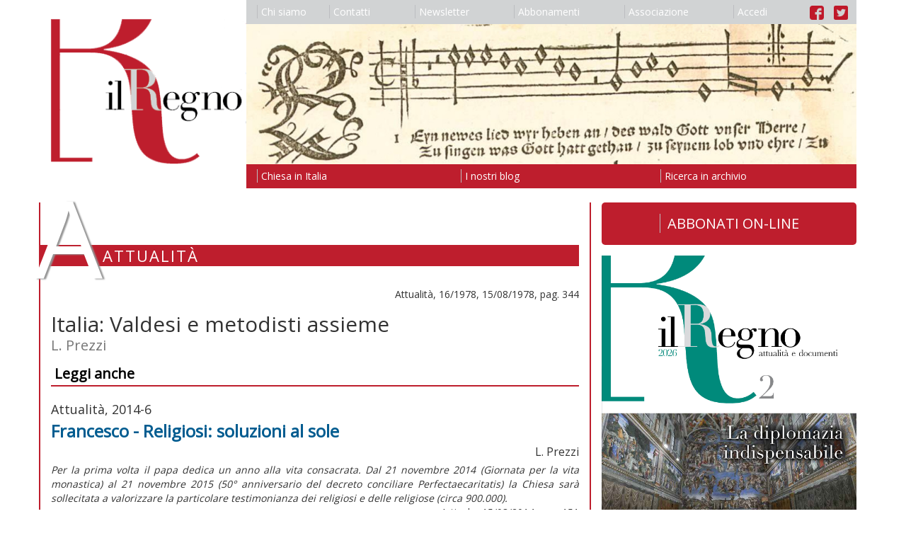

--- FILE ---
content_type: text/html; charset=utf-8
request_url: https://ilregno.it/attualita/1978/16/italia-valdesi-e-metodisti-assieme
body_size: 5560
content:
<!DOCTYPE html>
<html lang="it">
    <head>

        <meta charset="utf-8">
        <meta http-equiv="X-UA-Compatible" content="IE=edge">
        <meta name="viewport" content="width=device-width, initial-scale=1">
        <meta name="description" content="">
        <meta name="author" content="">
        

        <title>Italia: Valdesi e metodisti assieme | Attualità | Il Regno</title>

        <link rel="icon" href="/images/favicon.ico">

        <link href="/css/bootstrap.min.css" rel="stylesheet">
        <link href="/css/bootstrap-theme.min.css" rel="stylesheet">
        <link href="/css/ilregno.css" rel="stylesheet">
        
    
    
    <link href="/css/ilregno-pages.css" rel="stylesheet">

    <link href="/css/ilregno-page.css" rel="stylesheet">


        <!--[if lt IE 9]>
        <script src="https://oss.maxcdn.com/html5shiv/3.7.2/html5shiv.min.js"></script>
        <script src="https://oss.maxcdn.com/respond/1.4.2/respond.min.js"></script>
        <![endif]-->

        <script src="https://ajax.googleapis.com/ajax/libs/jquery/1.11.3/jquery.min.js"></script>
        <script src="/js/bootstrap.min.js"></script>
        <script src="https://www.google.com/recaptcha/api.js"></script>
        

        <script src="https://ajax.googleapis.com/ajax/libs/angularjs/1.2.16/angular.js"></script>
        <script src="https://ajax.googleapis.com/ajax/libs/angularjs/1.2.16/angular-sanitize.js""></script>
        <script src="/ilregnoApp.js"></script>
        <script src="/signin.js"></script>
        

        <!-- Google Universal Analytics -->
        <script>
        (function(i,s,o,g,r,a,m){i['GoogleAnalyticsObject']=r;i[r]=i[r]||function(){
        (i[r].q=i[r].q||[]).push(arguments)},i[r].l=1*new Date();a=s.createElement(o),
        m=s.getElementsByTagName(o)[0];a.async=1;a.src=g;m.parentNode.insertBefore(a,m)
        })(window,document,'script','https://www.google-analytics.com/analytics.js','ga');
        ga('create', 'UA-61718048-4', 'auto');
        ga('send', 'pageview');
        </script>

    </head>

    <body data-ng-app="ilregnoApp" data-ng-controller="signinController">

        <header>
            <nav class="navbar">
                <div class="container">

                    <div class="row">
                        <div class="col-xs-3 ilregno-header-left">
                            <a href="/">
                                <img src="/images/il-regno-logo.png"/>
                            </a>
                        </div>
                        <div class="col-xs-9 ilregno-header-right">
                            <button type="button" class="navbar-toggle collapsed" data-toggle="collapse" data-target="#navbar-collapse" aria-expanded="false" aria-controls="navbar-collapse">
                                <span class="sr-only">Toggle navigation</span>
                                <span class="icon-bar"></span>
                                <span class="icon-bar"></span>
                                <span class="icon-bar"></span>
                            </button>
                            <ul class="nav visible-md-block visible-lg-block nav-justified" id="ilregno-navbar-top">
                                
                                <li><a href="/chi-siamo"><span class="ilregno-menu-separator"></span>Chi siamo</a></li>
                                
                                <li><a href="/contatti"><span class="ilregno-menu-separator"></span>Contatti</a></li>
                                
                                <li><a href="/newsletter"><span class="ilregno-menu-separator"></span>Newsletter</a></li>
                                
                                <li><a href="/abbonamenti"><span class="ilregno-menu-separator"></span>Abbonamenti</a></li>
                                
                                <li><a href="/associazione"><span class="ilregno-menu-separator"></span>Associazione</a></li>
                                
                                <li><a href="#" data-toggle="modal" data-target="#ilregno-modal"><span class="ilregno-menu-separator"></span>{{accessLabel}}</a></li>
                                <li class="ilregno-menu-icons"><a href="https://www.facebook.com/rivistailregno" alt="Link alla pagina Facebook de il Regno"><img src="/images/facebook-logo.png" alt="Logo di Facebook" /></a> <a href="https://twitter.com/IlRegnoatt" alt="Link all'account Twitter de il Regno"><img src="/images/twitter-logo.png" alt="Logo di Twitter" /></a></li>
                            </ul>
                            <img class="visible-md-block visible-lg-block img-responsive" src="/headings/il-regno-header.jpg" />
                            <ul class="nav visible-md-block visible-lg-block nav-justified" id="ilregno-navbar-bottom">
                                
                                <li><a href="/chiesa-in-italia"><span class="ilregno-menu-separator"></span>Chiesa in Italia</a></li>
                                
                                <li><a href="/i-nostri-blog"><span class="ilregno-menu-separator"></span>I nostri blog</a></li>
                                
                                <li><a href="/ricerca-in-archivio"><span class="ilregno-menu-separator"></span>Ricerca in archivio</a></li>
                                
                            </ul>
                        </div>
                    </div>

                    <div class="navbar-collapse collapse" id="navbar-collapse">
                        <div class="row">
                            <div class="col-xs-6">
                                <ul class="nav navbar-nav visible-xs-block visible-sm-block">
                                    
                                        <li><a href="/chi-siamo">Chi siamo</a></li>
                                    
                                        <li><a href="/contatti">Contatti</a></li>
                                    
                                        <li><a href="/newsletter">Newsletter</a></li>
                                    
                                        <li><a href="/abbonamenti">Abbonamenti</a></li>
                                    
                                        <li><a href="/associazione">Associazione</a></li>
                                    
                                    <li><a href="#" data-toggle="modal" data-target="#ilregno-modal">{{accessLabel}}</a></li>                                    <li class="menu-icons"><a href="https://www.facebook.com/rivistailregno" alt="Link alla pagina Facebook de il Regno"><img src="/images/facebook-logo.png" alt="Logo di Facebook" /></a> <a href="https://twitter.com/IlRegnoatt" alt="Link all'account Twitter de il Regno"><img src="/images/twitter-logo.png" alt="Logo di Twitter" /></a></li>
                                </ul>
                            </div>
                            <div class="col-xs-6">
                                <ul class="nav navbar-nav visible-xs-block visible-sm-block">
                                    
                                        <li><a href="/chiesa-in-italia">Chiesa in Italia</a></li>
                                    
                                        <li><a href="/i-nostri-blog">I nostri blog</a></li>
                                    
                                        <li><a href="/ricerca-in-archivio">Ricerca in archivio</a></li>
                                    
                                </ul>
                            </div>
                        </div>
                    </div>

                </div>
            </nav>
        </header>

        <div class="container">
            
<div class="row">
    <div class="col-md-8 ilregno-page-column">
        

    

    <div id="ilregno-header">
        <div class="ilregno-symbol">A</div>
        <div class="ilregno-title">Attualità</div>
    </div>

    <div id="ilregno-content" class="ilregno-article-content">

        
        <!-- Il tuo abbonamento è scaduto. Rinnovalo al più presto per continuare ad accedere ai contenuti online riservati agli abbonati. -->
        

        
        <div class="ilregno-issue">Attualità, 16/1978, 15/08/1978, pag. 344</div>

        <h1>Italia: Valdesi e metodisti assieme</h1>
        
        <div class="ilregno-author">L. Prezzi</div>


        <!-- Go to www.addthis.com/dashboard to customize your tools -->
        <div class="addthis_inline_share_toolbox"></div>

        

        

        

        <!-- Go to www.addthis.com/dashboard to customize your tools -->
        <div class="addthis_inline_share_toolbox"></div>

    </div>

    
    <div id="ilregno-article-related">
        <div class="ilregno-articles-list">
            <h3>Leggi anche</h3>
            
            <div class="row">
                <div class="col-md-12">
                    <div class="ilregno-issue">Attualità, 2014-6</div>
                    <h2><a href="/attualita/2014/6/francesco-religiosi-soluzioni-al-sole">Francesco - Religiosi: soluzioni al sole</a></h2>
                    
                    <div class="ilregno-author">L. Prezzi</div>
                    <div class="ilregno-intro">
                        
                        Per la prima volta il papa dedica un anno alla vita consacrata. Dal 21 novembre 2014 (Giornata per la vita monastica) al 21 novembre 2015 (50° anniversario del decreto conciliare Perfectaecaritatis) la Chiesa sarà sollecitata a valorizzare la particolare testimonianza dei religiosi e delle religiose (circa 900.000).
                    </div>
                    <div class="ilregno-article-info">Articolo, 15/03/2014, pag. 151</div>
                </div>
            </div>
            
            <div class="row">
                <div class="col-md-12">
                    <div class="ilregno-issue">Attualità, 2013-14</div>
                    <h2><a href="/attualita/2013/14/francesco-religiosi-spazio-alle-alternative-lincontro-del-papa-con-la-presidenza-clar">Francesco - religiosi: spazio alle alternative. L&#39;incontro del papa con la presidenza CLAR</a></h2>
                    
                    <div class="ilregno-author">L. Prezzi</div>
                    <div class="ilregno-intro">
                        
                        L'udienza privata di papa Francesco alla presidenza della Confederazione
latino-americana dei religiosi e delle religiose (CLAR), avvenuta il 6 giugno
scorso, ha un significato preciso: la chiusura di un contenzioso che dura
da quarant’anni.
                    </div>
                    <div class="ilregno-article-info">Articolo, 15/07/2013, pag. 423</div>
                </div>
            </div>
            
            <div class="row">
                <div class="col-md-12">
                    <div class="ilregno-issue">Attualità, 2013-2</div>
                    <h2><a href="/attualita/2013/2/vita-consacrata-50degreevaticano-ii-ancora-feconda-religios-dal-postconcilio-alla-chiesa-di-domani">Vita consacrata - 50°Vaticano II: ancora feconda. Religios dal postconcilio alla Chiesa di domani</a></h2>
                    
                    <div class="ilregno-author">L. Prezzi</div>
                    <div class="ilregno-intro">
                        
                        La vita consacrata conosce da qualche decennio una sorta di eclissi. A parte occasionali schiarite (come l’esortazione apostolica postsinodale Vita consecrata e la valorizzazione del monachesimo) essa non ha significativi spazi né nel magistero pontificio, né nella coscienza delle Chiese locali. Il silenzio che accompagna la desertificazione della presenza della vita religiosa soprattutto femminile nelle diocesi ne è eloquente testimonianza. Certo anche per debolezza interna e per il consumarsi dei modelli particolarmente fecondi all’indomani del concilio di Trento e durante tutto l’Ottocento. Su quest’ultima stagione ha posto attenzione un gruppo di 14 riviste (una trentina di presenze) dedicate ai religiosi e alle religiose, su sollecitazione della rivista Testimoni (del Centro editoriale dehoniano) e delle Unioni generali dei superiori maschili (USG) e femminili (UISG). «Sulle orme del Concilio»: questo il titolo dei lavori seminariali svoltisi a Roma il 28-30 novembre scorso.
                    </div>
                    <div class="ilregno-article-info">Articolo, 15/01/2013, pag. 18</div>
                </div>
            </div>
            
            </ul>
        </div>
    </div>
    


    </div>
    <div class="col-md-4 ilregno-sidebar-column">
        
        <!-- ========== +20210120 ENRICO ========== -->
        <div style="display: block;">
            <a href="https://shop.ilregno.it/" target="_blank" style=" font-size: 20px; background: #be1e2d; color: #fff; padding: .8em 1em; display: block; border-radius: 5px; margin: 0 0 15px 0; text-align: center; text-decoration: none; "  >
              <span style="border-left: 1px solid #bcbdc0; padding-left: 10px;">ABBONATI ON-LINE</span>
            </a>
        </div>
        <!-- ========== +20210120 ENRICO ========== -->

            
                
                    <img class="img-responsive" src="/issues/202602copertina-go52la.jpg" alt="Copertina di Attualità Anno 2026 Numero 2" />
                

                <!-- ========== +20210120 ENRICO ========== -->
                <div style="display: block;">
                    <a href="https://shop.ilregno.it/magazines" target="_blank" style=" font-size: 20px; background: #be1e2d; color: #fff; padding: .8em 1em; display: block; border-radius: 5px; margin: 15px 0 15px 0; text-align: center; text-decoration: none; "  >
                      <span style="border-left: 1px solid #bcbdc0; padding-left: 10px;">ACQUISTA FASCICOLI</span>
                    </a>
                </div>
                <!-- ========== +20210120 ENRICO ========== -->

                <!-- <nav class="navbar">
                    <ul class="nav nav-justified" id="ilregno-navbar-issue">
                        
                            <li>
                                <a href="/attualita"><span class="ilregno-menu-separator"></span>Leggi</a>
                            </li>
                        
                            <li>
                                <a href="/abbonamenti"><span class="ilregno-menu-separator"></span>Abbonati</a>
                            </li>
                        
                    </ul>
                </nav> -->
            
            
            
            

            <ul class="list-group" id="ilregno-navbar-internal">
            
                <li class="list-group-item">
                    
                        <p>Attualità </p>
                    
                </li>
            
                <li class="list-group-item">
                    
                        <a href="/attualita">Ultimo numero </a>
                    
                </li>
            
                <li class="list-group-item">
                    
                        <a href="/attualita/archivio">Numeri precedenti </a>
                    
                </li>
            
                <li class="list-group-item">
                    
                        <a href="/rubriche/libri-del-mese">Libri del mese </a>
                    
                </li>
            
                <li class="list-group-item">
                    
                        <a href="/rubriche/riletture">Riletture <span class="ilregno-caption">di Mariapia Veladiano</span></a>
                    
                </li>
            
                <li class="list-group-item">
                    
                        <a href="/rubriche/parole-delle-religioni">Parole delle religioni <span class="ilregno-caption">di Piero Stefani</span></a>
                    
                </li>
            
                <li class="list-group-item">
                    
                        <a href="/rubriche/io-non-mi-vergogno-del-vangelo">&quot;Io non mi vergogno del Vangelo&quot; <span class="ilregno-caption">di Luigi Accattoli</span></a>
                    
                </li>
            
                <li class="list-group-item">
                    
                        <p>Documenti </p>
                    
                </li>
            
                <li class="list-group-item">
                    
                        <a href="/documenti">Ultimo numero </a>
                    
                </li>
            
                <li class="list-group-item">
                    
                        <a href="/documenti/archivio">Numeri precedenti </a>
                    
                </li>
            
                <li class="list-group-item">
                    
                        <p>Moralia </p>
                    
                </li>
            
                <li class="list-group-item">
                    
                        <a href="/moralia/blog">Blog </a>
                    
                </li>
            
                <li class="list-group-item">
                    
                        <a href="/moralia/dialoghi">Dialoghi </a>
                    
                </li>
            
                <li class="list-group-item">
                    
                        <p>il Regno delle Donne </p>
                    
                </li>
            
                <li class="list-group-item">
                    
                        <a href="/regno-delle-donne/blog">Blog </a>
                    
                </li>
            
                <li class="list-group-item">
                    
                        <p>Newsletter </p>
                    
                </li>
            
                <li class="list-group-item">
                    
                        <a href="/newsletter">Iscriviti </a>
                    
                </li>
            
                <li class="list-group-item">
                    
                        <p>Email </p>
                    
                </li>
            
                <li class="list-group-item">
                    
                        <a href="mailto:ilregno@ilregno.it">Scrivici </a>
                    
                </li>
            
            </ul>

        
    </div>
</div>

        </div>

        <footer>
            <nav class="navbar">
                <div class="container">
                    <div class="row">
                        <div class="col-md-8">
                            <div class="ilregno-footer">
                                <p>Editore <strong>Il Regno srl</strong> Registrazione del Tribunale di Bologna N. 2237 del 24.10.1957 Associato all&rsquo;Unione Stampa Periodica Italiana<br />La testata usufruisce dei contributi diretti editoria d.lgs 70/2017<br />Direzione e redazione Via del Monte 5 40126 Bologna (Bo) tel 051 0956100 - fax 051 0956310&nbsp;<a href="mailto:ilregno@ilregno.it">ilregno@ilregno.it</a></p>
                            </div>
                        </div>
                        <div class="col-md-4">
                            <ul class="nav nav-justified" id="ilregno-navbar-footer">
                                
                                    <li><a href="/note-legali"><span class="ilregno-menu-separator"></span>Note legali</a></li>
                                
                                    <li><a href="/cookie"><span class="ilregno-menu-separator"></span>Cookie</a></li>
                                
                                    <li><a href="/credits"><span class="ilregno-menu-separator"></span>Credits</a></li>
                                
                                    <li><a href="/link"><span class="ilregno-menu-separator"></span>Link</a></li>
                                
                            </ul>
                        </div>
                    </div>
                </div>
            </nav>
        </footer>

        <div class="modal fade" id="ilregno-modal" tabindex="-1" role="dialog" aria-labelledby="ilregno-signin-label">
            <div class="modal-dialog" role="document">
                <div class="modal-content">
                    <div class="modal-header">
                        <button type="button" class="close" data-dismiss="modal" onclick="window.location.reload()" aria-label="Close"><span aria-hidden="true">&times;</span></button>
                        <h4 class="modal-title" id="ilregno-signin-label">Accesso abbonati</h4>
                    </div>

                    <div class="modal-body" data-ng-show="!loggedin">
                        <form name="signinForm" method="post" role="form" novalidate>
                            <div class="row">
                                <div class="col-md-4">
                                    <div class="form-group" data-ng-class="{ 'has-error': signinForm.code.$invalid && submitted }">
                                        <label class="sr-only" for="code">Codice abbonato</label>
                                        <input type="text" name="code" id="code" class="form-control input-lg"  placeholder="Codice abbonato" required data-ng-model="input.code">
                                    </div>
                                </div>
                                <div class="col-md-4">
                                    <div id="ilregno-captcha-box"></div>
                                </div>
                                <div class="col-md-4">
                                    <div id="ilregno-captcha-input" class="form-group" data-ng-class="{ 'has-error': suspected && submitted }">
                                        <div class="input-group">
                                            <div class="input-group-addon">
                                                <span class="ilregno-captcha-change" data-ng-show="suspected" data-ng-click="captcha()"><i class="glyphicon glyphicon-refresh" aria-hidden="true"></i></span>
                                                <span data-ng-show="!suspected"><i class="glyphicon glyphicon-ok" aria-hidden="true"></i></span>
                                            </div>
                                            <input type="text" name="botprevent" id="botprevent" class="form-control input-lg" required data-ng-model="input.botprevent" >
                                        </div>
                                    </div>
                                </div>
                            </div>
                        </form>
                        <p data-ng-class="resultClass" style="padding: 15px; margin-bottom: 10px;">{{resultMessage}}</p>
                    </div>
                    <div class="modal-footer" data-ng-show="!loggedin">
                        <button type="button" class="btn btn-default" data-dismiss="modal" onclick="window.location.reload()">Chiudi</button>
                        <button type="submit" class="btn btn-default" data-ng-click="submitSignin(signinForm)">Accedi</button>
                    </div>

                    <div class="modal-body" data-ng-show="loggedin">
                        <div class="row">
                            <div class="col-md-6">
                                <div class="panel panel-success">
                                    <div class="panel-heading">Abbonato</div>
                                    <div class="panel-body"><span data-ng-show="infoboxUser.code">{{infoboxUser.code}}</span><span data-ng-show="!infoboxUser.code"><em>Nessun valore presente</em></span></div>
                                </div>
                            </div>
                            <div class="col-md-6">
                                <div class="panel panel-success">
                                    <div class="panel-heading">Nominativo</div>
                                    <div class="panel-body"><span data-ng-show="infoboxUser.name">{{infoboxUser.name}}</span><span data-ng-show="!infoboxUser.name"><em>Nessun valore presente</em></span></div>
                                </div>
                            </div>
                        </div>
                        <div class="row">
                            <div class="col-md-6">
                                <div class="panel panel-success">
                                    <div class="panel-heading">Email</div>
                                    <div class="panel-body">
                                      <span data-ng-show="infoboxUser.WWWEMAIL">{{infoboxUser.WWWEMAIL}}
                                         <!-- <a href="#" data-ng-click="changeEmail()">{{toggleEmailForm}}</a> -->
                                       </span>
                                       <span data-ng-show="!infoboxUser.WWWEMAIL"><em>Nessun indirizzo email fornito</em></span></div>
                                </div>
                            </div>
                            <div class="col-md-6">
                                <div class="panel panel-success">
                                    <div class="panel-heading">Ultimo numero</div>
                                    <div class="panel-body"><span data-ng-show="infoboxUser.lastissue">{{infoboxUser.lastissue}}</span><span data-ng-show="!infoboxUser.lastissue"><em>Nessun valore presente</em></span></div>
                                </div>
                            </div>
                        </div>
                        <p data-ng-class="warningClass" style="padding: 15px; margin-bottom: 10px;">{{warningMessage}}</p>
                        <form name="emailForm" method="post" role="form" novalidate data-ng-show="!infoboxUser.tempactive && (!infoboxUser.email || confirmEmail)">
                            <div class="row">
                                <div class="col-md-12">
                                    <div class="row">
                                        <div class="col-md-9">
                                            <div class="form-group" data-ng-class="{ 'has-error': emailForm.email.$invalid && submitted }">
                                                <label class="sr-only" for="code">Email</label>
                                                <input type="email" name="email" id="email" class="form-control" placeholder="Inserisci il tuo indirizzo email" required data-ng-model="input.email">
                                            </div>
                                        </div>
                                        <div class="col-md-3">
                                            <button type="submit" class="btn btn-default" data-ng-click="submitEmail(emailForm)">Conferma</button>
                                        </div>
                                    </div>
                                </div>
                            </div>
                        </form>
                        <p data-ng-class="resultClass" style="padding: 15px; margin-bottom: 10px;">{{resultMessage}}</p>
                    </div>
                    <div class="modal-footer"  data-ng-show="loggedin">
                        <button type="button" class="btn btn-default" data-dismiss="modal" onclick="window.location.reload()">Chiudi</button>
                        <button type="submit" class="btn btn-default" data-ng-click="submitSignout()">Esci</button>
                    </div>
                </div>
            </div>
        </div>

        <!-- Go to www.addthis.com/dashboard to customize your tools -->
        <script type="text/javascript" src="//s7.addthis.com/js/300/addthis_widget.js#pubid=ra-57db8702e92bb444"></script>

        <!--Cookie Script-->
        <script type="text/javascript" charset="UTF-8" src="http://cookie-script.com/s/ee413df6d34b83f22ff97fca5bd6d7b1.js"></script>

    </body>

</html>


--- FILE ---
content_type: text/css; charset=UTF-8
request_url: https://ilregno.it/css/ilregno-pages.css
body_size: 618
content:
.ilregno-page-column {
    border-left: 2px solid #be1e2d;
    border-right: 2px solid #be1e2d;
}

#ilregno-moralia,
#ilregno-donne {
    font-size: 14px;
    text-align: justify;
    padding-bottom: 10px;
    margin-bottom: 10px;
    position: relative;
}

#ilregno-moralia {
    background-color: #fafafa;
}

#ilregno-donne {
    background-color: rgba(239, 234, 218, 0.4);
}

#ilregno-moralia .ilregno-subtitle,
#ilregno-donne .ilregno-subtitle {
    text-align: center;
    font-size: 12px;
}

#ilregno-moralia .list-group,
#ilregno-donne .list-group {
    margin-top: 10px;
    margin-bottom: 10px;
    padding: 0 10px;
}

#ilregno-moralia .list-group-item {
    border-bottom: 1px solid #ebebeb;
    margin-bottom: 10px;
    border-bottom-right-radius: 0px;
    border-bottom-left-radius: 0px;
}

#ilregno-donne .list-group-item {
    border-bottom: 1px solid #d5c4a0;
    margin-bottom: 10px;
    border-bottom-right-radius: 0px;
    border-bottom-left-radius: 0px;
}

#ilregno-moralia .ilregno-moralia-title,
#ilregno-donne .ilregno-donne-title {
    display: inline;
    text-transform: uppercase;
}

#ilregno-moralia .ilregno-moralia-title,
#ilregno-moralia .ilregno-moralia-title a {
    color: #be1e2d;
}

#ilregno-donne .ilregno-donne-title,
#ilregno-donne .ilregno-donne-title a {
    color: #ab6e55;
}

#ilregno-moralia .ilregno-moralia-subtitle,
#ilregno-donne .ilregno-donne-subtitle {
    display: inline;
    float: right;
    font-weight: normal;
    text-transform: none;
}

#ilregno-moralia .ilregno-moralia-subtitle,
#ilregno-moralia .ilregno-subtitle {
    color: #000000;
}

#ilregno-donne .ilregno-donne-subtitle,
#ilregno-donne .ilregno-subtitle {
    color: #383c3d;
}

#ilregno-tags {
    text-align: center;
    margin-bottom: 10px;
}

#ilregno-tags h2 {
    font-size: 14px;
    color: #be1e2d;
    border-bottom: 1px solid black;
    margin-bottom: 3px;
    text-transform: uppercase;
    text-align: left;
}

#ilregno-tags a {
    color: #000000;
}

#ilregno-tags a:hover {
    color: #be1e2d;
    font-weight: bold;
}

#ilregno-navbar-issue li a {
    padding-top: 7px;
    padding-bottom: 7px;
    color: #ffffff;
}

#ilregno-navbar-issue li a:hover {
    color: #be1e2d;
}

#ilregno-navbar-issue {
    margin-top: 15px;
    margin-bottom: 15px;
    background-color: #be1e2d;
}

#ilregno-navbar-internal p {
    color: #be1e2d;
    border-bottom: 1px solid black;
    margin-bottom: 3px;
    text-transform: uppercase;
}

#ilregno-navbar-internal a {
    color: #000000 !important;
}

#ilregno-navbar-internal span.ilregno-caption{
    text-transform: none;
    font-size: 12px;
    font-style: italic;
}



--- FILE ---
content_type: application/javascript
request_url: https://ilregno.it/signin.js
body_size: 1836
content:
app.controller('signinController', function ($scope, $http) {
    
    var scopeReset = function(user) {
        if (user) {
            $scope.loggedin = true;
            $scope.accessLabel = 'Esci';
            $scope.infoboxUser = user;
        } else {
            $scope.loggedin = false;
            $scope.accessLabel = 'Accedi';
            $scope.infoboxUser = null;
            $scope.warningClass='hidden';
            $scope.warningMessage = null;
        }
        $scope.submitted = false;
        $scope.resultClass = 'hidden';
        $scope.resultMessage = null;
        $scope.confirmEmail = false;
        $scope.toggleEmailForm = 'Cambia';
        $scope.input = {};
    };
    
    scopeReset(null);
    
    $http({
        method  : 'POST',
        url     : '/api/islogged',
        data    : {},
        headers : { 'Content-Type': 'application/x-www-form-urlencoded' }
    }).success(function(data){
        if (data.success) {
            scopeReset(data.user);
        } else {
            scopeReset(null);
        }
    });
    
    $scope.submitSignin = function(signinForm) {
        $scope.submitted = true;
        if (signinForm.$valid && !$scope.suspected) {
            $http({
                method  : 'POST',
                url     : '/api/signin',
                data    : $.param($scope.input),
                headers : { 'Content-Type': 'application/x-www-form-urlencoded' }
            }).success(function(data){
                if (data.success) {
                    scopeReset(data.user);
                    if (data.warning) {
                        $scope.warningMessage = 'Il tuo abbonamento è scaduto. Rinnovalo al più presto per continuare ad accedere ai contenuti online riservati agli abbonati.';
                        $scope.warningClass = 'bg-warning';
                    }
                } else {
                    $scope.captcha();
                    if (data.error == 'user') {
                        $scope.resultMessage = 'Non è stato possibile effettuare l\'accesso. Verifica il tuo abbonamento.';
                        $scope.resultClass='bg-danger';
                    } else {
                        $scope.resultMessage = 'Non è stato possibile effettuare l\'accesso. Errore sconosciuto.';
                        $scope.resultClass='bg-danger';
                    }
                }
            });
        } else {
            $scope.resultMessage = 'Ricontrolla i dati inseriti.';
            $scope.resultClass='bg-danger';
        }
    }
    
    $scope.changeEmail = function() {
        if ($scope.confirmEmail) {
            $scope.confirmEmail = false;
            $scope.toggleEmailForm = 'Cambia';
            $scope.resultMessage = null;
            $scope.resultClass='hidden';
        } else {
            $scope.confirmEmail = true;
            $scope.toggleEmailForm = 'Annulla';
        }
    }
    
    $scope.submitEmail = function(emailForm) {
        $scope.submitted = true;
        if (emailForm.$valid){
            $http({
                method  : 'POST',
                url     : '/api/upemail',
                data    : $.param($scope.input),
                headers : { 'Content-Type': 'application/x-www-form-urlencoded' }
            }).success(function(data){
                if (data.success) {
                    scopeReset(data.user);
                } else {
                    $scope.resultMessage = 'Non è stato possibile salvare la tua email. Riprova.';
                    $scope.resultClass='bg-danger';
                }
            });
        } else {
            $scope.resultMessage = 'Ricontrolla i dati inseriti.';
            $scope.resultClass='bg-danger';
        }
    }
    
    $scope.submitSignout = function () {
        $http({
            method  : 'POST',
            url     : '/api/signout',
            data    : {},
            headers : { 'Content-Type': 'application/x-www-form-urlencoded' }
        }).success(function(){
            scopeReset(null);
        });
    }
    
    /* Captcha */
    
    var DOTS = [
        ['   *   ', '  * *  ', '  * *  ', ' *   * ', ' ***** ', '*     *', '*     *'],
        ['****** ', '*     *', '*     *', '****** ', '*     *', '*     *', '****** '],
        [' ***** ', '*     *', '*      ', '*      ', '*      ', '*     *', ' ***** '],
        ['****** ', '*     *', '*     *', '*     *', '*     *', '*     *', '****** '],
        ['*******', '*      ', '*      ', '****   ', '*      ', '*      ', '*******'],
        ['*******', '*      ', '*      ', '****   ', '*      ', '*      ', '*      '],
        [' ***** ', '*     *', '*      ', '*      ', '*   ***', '*     *', ' ***** '],
        ['*     *', '*     *', '*     *', '*******', '*     *', '*     *', '*     *'],
        ['*******', '   *   ', '   *   ', '   *   ', '   *   ', '   *   ', '*******'],
        ['      *', '      *', '      *', '      *', '      *', '*     *', ' ***** '],
        ['*     *', '*   ** ', '* **   ', '**     ', '* **   ', '*   ** ', '*     *'],
        ['*      ', '*      ', '*      ', '*      ', '*      ', '*      ', '*******'],
        ['*     *', '**   **', '* * * *', '*  *  *', '*     *', '*     *', '*     *'],
        ['*     *', '**    *', '* *   *', '*  *  *', '*   * *', '*    **', '*     *'],
        [' ***** ', '*     *', '*     *', '*     *', '*     *', '*     *', ' ***** '],
        ['****** ', '*     *', '*     *', '****** ', '*      ', '*      ', '*      '],
        [' ***** ', '*     *', '*     *', '*     *', '*   * *', '*    * ', ' **** *'],
        ['****** ', '*     *', '*     *', '****** ', '*   *  ', '*    * ', '*     *'],
        [' ***** ', '*     *', '*      ', ' ***** ', '      *', '*     *', ' ***** '],
        ['*******', '   *   ', '   *   ', '   *   ', '   *   ', '   *   ', '   *   '],
        ['*     *', '*     *', '*     *', '*     *', '*     *', '*     *', ' ***** '],
        ['*     *', '*     *', ' *   * ', ' *   * ', '  * *  ', '  * *  ', '   *   '],
        ['*     *', '*     *', '*     *', '*  *  *', '* * * *', '**   **', '*     *'],
        ['*     *', ' *   * ', '  * *  ', '   *   ', '  * *  ', ' *   * ', '*     *'],
        ['*     *', ' *   * ', '  * *  ', '   *   ', '   *   ', '   *   ', '   *   '],
        ['*******', '     * ', '    *  ', '   *   ', '  *    ', ' *     ', '*******'],
        ['  ***  ', ' *   * ', '*   * *', '*  *  *', '* *   *', ' *   * ', '  ***  '],
        ['   *   ', '  **   ', ' * *   ', '   *   ', '   *   ', '   *   ', '*******'],
        [' ***** ', '*     *', '      *', '     * ', '   **  ', ' **    ', '*******'],
        [' ***** ', '*     *', '      *', '    ** ', '      *', '*     *', ' ***** '],
        ['    *  ', '   **  ', '  * *  ', ' *  *  ', '*******', '    *  ', '    *  '],
        ['*******', '*      ', '****** ', '      *', '      *', '*     *', ' ***** '],
        ['  **** ', ' *     ', '*      ', '****** ', '*     *', '*     *', ' ***** '],
        ['*******', '     * ', '    *  ', '   *   ', '  *    ', ' *     ', '*      '],
        [' ***** ', '*     *', '*     *', ' ***** ', '*     *', '*     *', ' ***** '],
        [' ***** ', '*     *', '*     *', ' ******', '      *', '     * ', ' ****  ']
    ];

    var ALPHABETIC = 'ABCDEFGHIJKLMNOPQRSTUVWXYZ';
    var ALPHANUMERIC = ALPHABETIC + '0123456789';

    var _generateHTML = function (text) {
        text = text.toUpperCase();
        var html = '<div class="ilregno-captcha-text">';
        for (var i = 0; i < DOTS[0].length; i++) {
            html += i > 0 ? '<br>' : '';
            for (var j = 0; j < text.length; j++) {
                html += DOTS[ALPHANUMERIC.indexOf(text.charAt(j))][i].
                replace(/ /g, '&#160;').replace(/\*/g, '*') +
                    '&#160;&#160;';
            }
        }
        html += '</div>';

        return html;
    }

    function stringGen(len) {
        var text = "";
        var charset = ALPHANUMERIC;
        for (var i = 0; i < len; i++)
            text += charset.charAt(Math.floor(Math.random() * charset.length));
        return text;
    }

    function hash(value) {
        var hash = 5381;
        for (var i = 0; i < value.length; i++) {
            hash = ((hash << 5) + hash) + value.charCodeAt(i);
        }
        return hash;
    }

    $scope.captcha = function() {
        var dottext = stringGen(5);
        $scope.dothash = hash(dottext);
        $('#ilregno-captcha-box').html(_generateHTML(dottext));
        $scope.input.botprevent = null;
        $scope.submitted = false;
    }

    var dottext = stringGen(5);
    $scope.dothash = hash(dottext);
    $scope.suspected = true;

    $scope.$watch('input.botprevent', function () {
        $scope.suspected = true;
        if ($scope.input.botprevent) {
            $scope.suspected = hash($scope.input.botprevent.toUpperCase()) != $scope.dothash;
        }
    }, true);

    $('#ilregno-captcha-box').html(_generateHTML(dottext));

});